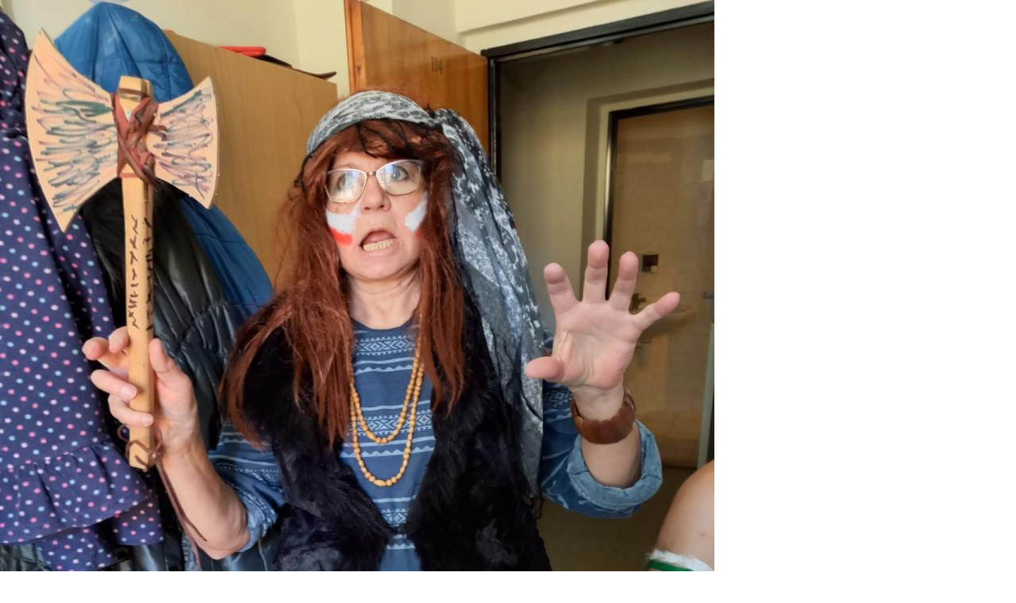

--- FILE ---
content_type: text/html
request_url: http://hralous.pel.cz/spol/fotookno.php?id=433
body_size: 344
content:
<HTML LANG="cz">
<HEAD><TITLE>Fotka</TITLE></HEAD>
<BODY TOPMARGIN=0 BOTTOMMARGIN="0" LEFTMARGIN=0 RIGHTMARGIN="0" MARGINHEIGHT="0" MARGINWIDTH="0" BGCOLOR="#FFFFFF">
  <A HREF="#" ONCLICK="javascript:window.close()">
  <IMG SRC="./getimage.php?id=433" TITLE="Kliknutím zavři okno" ALT="" BORDER="0" NOSAVE>
  </A>
</BODY>
</HTML>
